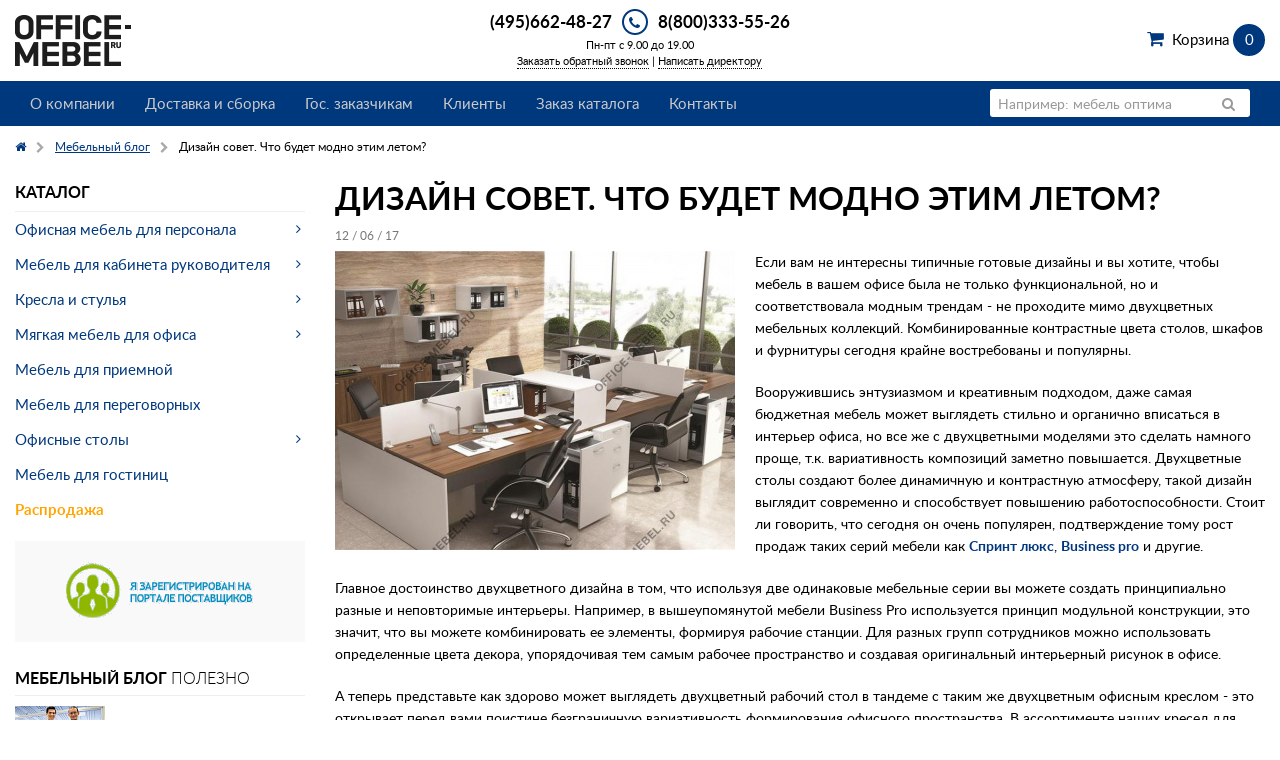

--- FILE ---
content_type: text/html; charset=UTF-8
request_url: https://www.office-mebel.ru/pages/blog/dizayn-sovet-chto-budet-modno-etim-letom/
body_size: 9029
content:
<!doctype html>
<html class="no-js" lang="en">
<head>
  <title>Дизайн совет. Что будет модно этим летом? - салон офисной мебели Office-mebel.ru!</title>
  <meta name="description" content="На Office-mebel.ru представлены лучшие коллекции офисной мебели на любой вкус! Дизайн совет. Что будет модно этим летом?">
  <link rel="apple-touch-icon" sizes="180x180" href="/bitrix/templates/office-mebel_2015/include/favicon/apple-touch-icon.png?v=XBymMO34Ra">
<link rel="icon" type="image/png" sizes="32x32" href="/bitrix/templates/office-mebel_2015/include/favicon/favicon-32x32.png?v=XBymMO34Ra">
<link rel="icon" type="image/png" sizes="16x16" href="/bitrix/templates/office-mebel_2015/include/favicon/favicon-16x16.png?v=XBymMO34Ra">
<link rel="manifest" href="/bitrix/templates/office-mebel_2015/include/favicon/site.webmanifest?v=XBymMO34Ra">
<link rel="mask-icon" href="/bitrix/templates/office-mebel_2015/include/favicon/safari-pinned-tab.svg?v=XBymMO34Ra" color="#00387e">
<link rel="shortcut icon" href="/bitrix/templates/office-mebel_2015/include/favicon/favicon.ico?v=XBymMO34Ra">
<meta name="apple-mobile-web-app-title" content="Office-mebel.ru">
<meta name="application-name" content="Office-mebel.ru">
<meta name="msapplication-TileColor" content="#2b5797">
<meta name="msapplication-config" content="/bitrix/templates/office-mebel_2015/include/favicon/browserconfig.xml?v=XBymMO34Ra">
<meta name="theme-color" content="#ffffff">  <meta name="viewport" content="width=device-width, initial-scale=1.0">
<meta http-equiv="content-type" content="text/html; charset=utf-8">


<link href="/bitrix/cache/css/s1/office-mebel_2015/template_c6289dfc7058e87235046a1d4584f291/template_c6289dfc7058e87235046a1d4584f291.css?1740639504225651" type="text/css"  data-template-style="true"  rel="stylesheet" />
  <script type="application/ld+json" data-skip-moving="true">
{
  "@context": "http://schema.org",
  "@type": "Organization",
  "name" : "ООО \"Офис мебель точка ру\"",
  "address": {
    "@type": "PostalAddress",
    "postalCode": "108811",
    "addressLocality": "г. Москва",
    "streetAddress": "БП Румянцево, д. 4, стр. 2, подъезд 16, офис 624-В."
  },
  "telephone": "+7 (495) 662-48-27",
  "email": "info@office-mebel.ru",
  "url": "https://www.office-mebel.ru",
  "logo": {
    "@context": "http://schema.org",
    "@type": "ImageObject",
    "url": "https://www.office-mebel.ru/bitrix/templates/office-mebel_2015/images/logo.png",
    "name": "office-mebel.ru"
  }
}
</script>
<script type="application/ld+json">{"@context":"http://schema.org","@type":"Article","headline":"Дизайн совет. Что будет модно этим летом?","author":"office-mebel.ru","publisher":"office-mebel.ru","url":"https://www.office-mebel.ru/pages/blog/dizayn-sovet-chto-budet-modno-etim-letom/","mainEntityOfPage":"https://www.office-mebel.ru/pages/blog/dizayn-sovet-chto-budet-modno-etim-letom/","dateModified":"2020-10-29","datePublished":"2017-06-12","description":"<p>Если вам не интересны типичные готовые дизайны и вы хотите, чтобы мебель в вашем офисе была не только функциональной, но и соответствовала модным трендам - не проходите мимо двухцветных мебельных коллекций. Комбинированные контрастные цвета столов, шкафов и фурнитуры сегодня крайне востребованы и популярны.</p>","articleBody":"<p>Если вам не интересны типичные готовые дизайны и вы хотите, чтобы мебель в вашем офисе была не только функциональной, но и соответствовала модным трендам - не проходите мимо двухцветных мебельных коллекций. Комбинированные контрастные цвета столов, шкафов и фурнитуры сегодня крайне востребованы и популярны.</p>\r\n<p>Вооружившись энтузиазмом и креативным подходом, даже самая бюджетная мебель может выглядеть стильно и органично вписаться в интерьер офиса, но все же с двухцветными моделями это сделать намного проще, т.к. вариативность композиций заметно повышается. Двухцветные столы создают более динамичную и контрастную атмосферу, такой дизайн выглядит современно и способствует повышению работоспособности. Стоит ли говорить, что сегодня он очень популярен, подтверждение тому рост продаж таких серий мебели как <a href=\"/catalog/office_mebel/sprint_lyuks/\"><b>Спринт люкс</b></a>, <a href=\"/catalog/office_mebel/business_pro/\"><b>Business pro</b></a> и другие.</p>\r\n<p>Главное достоинство двухцветного дизайна в том, что используя две одинаковые мебельные серии вы можете создать принципиально разные и неповторимые интерьеры. Например, в вышеупомянутой мебели Business Pro используется принцип модульной конструкции, это значит, что вы можете комбинировать ее элементы, формируя рабочие станции. Для разных групп сотрудников можно использовать определенные цвета декора, упорядочивая тем самым рабочее пространство и создавая оригинальный интерьерный рисунок в офисе. </p>\r\n<p>А теперь представьте как здорово может выглядеть двухцветный рабочий стол в тандеме с таким же двухцветным офисным креслом - это открывает перед вами поистине безграничную вариативность формирования офисного пространства. В ассортименте наших кресел для офиса, которые доступны к слову не только в Москве, но и по всей России, вы найдете все, что угодно. Совсем недавно в семействе наших <a href=\"/catalog/kresla/kresla_rukovoditelya.html\"><b>руководительских кресел</b></a> появились отличные модели от бренда мебели College, непременно ознакомьтесь.</p>\r\n<p>Двухцветная офисная мебель - это как глоток свежего воздуха, в современном офисном дизайне. Вдвойне приятно, что зачастую такая мебель изготавливается либо из ЛДСП, либо из МДФ, а это значит, что стоимость ее варьируется в доступных пределах! Такая офисная мебель стоит недорого и по карману даже начинающему предпринимателю.</p>\r\n","image":{"@context":"http://schema.org","@type":"ImageObject","contentUrl":"https://www.office-mebel.ru/upload/resize_cache/iblock/546/400_300_1de1b831e8df21dff3d2de6dd306d7206/imageresize.jpg","name":"Дизайн совет. Что будет модно этим летом?"}}</script>



      <meta name="yandex-verification" content="29f17dbc2496c436" /></head>
<body>
<div class="layout-wrapper">
  <div class="layout-header">
    <div class="row">
      <div class="small-9 medium-5 large-4 columns">
        <a title="На главную страницу интернет-магазина office-mebel.ru" href="/">
	<img alt="Office-mebel &ndash; интернет-магазин офисной мебели" src="/bitrix/templates/office-mebel_2015/images/logo.png" width="116" height="51">
</a>      </div>
      <div class="small-3 medium-7 large-4 columns">
        <div class="header-phone">
          <a href="#" data-reveal-id="modal-phone" class="header-phone-icon fa-stack">
            <i class="fa fa-circle fa-stack-2x"></i>
            <i class="fa fa-phone fa-stack-1x"></i>
          </a>
          <span class="header-phone-number"><a href="tel:+74956624827">(495)662-48-27</a></span>
          <span class="header-phone-number"><a href="tel:+78003335526">8(800)333-55-26</a></span>
        </div>
        <div class="header-hours">Пн-пт с 9.00 до 19.00</div>
        <div class="header-request-call">
          <a data-reveal-ajax="/pages/call_manager/?ajax=Y&modal=Y" data-reveal-id="modal-container" href="/pages/call_manager/">Заказать обратный звонок</a>&nbsp;|&nbsp;<a data-reveal-ajax="/pages/write_to_director/?ajax=Y&modal=Y" data-reveal-id="modal-container" href="/pages/write_to_director/">Написать директору</a>
        </div>
      </div>
      <div class="header-basket large-4 columns">
        <div class="text-right">
          <a href="/personal/cart/" class="shopping-cart">Корзина <span class="shopping-cart-count" data-js=header-basket-count>0</span> <span data-js=header-basket-price></span></a>        </div>
      </div>
    </div>
    <div class="main-menu">
      <div class="row">
        <div class="small-12 columns">
          <nav class="top-bar" data-topbar role="navigation">
            <ul class="title-area">
              <li class="name"></li>
              <li class="toggle-topbar menu-icon">
                <a><span>Меню</span></a>
              </li>
              <li class="cart-icon">
    <a href="/personal/cart/"><span></span><em data-js="header-basket-count">0</em></a>
</li>            </ul>
            <section class="top-bar-section">
              <ul class="right">
                <li class="has-form search-form">
                  <form action="/search/" name="h_search_form" class="top-bar-searchform">
	<div class="row">
		<div class="small-12 columns">
			<div class="row collapse postfix-radius">
				<div class="small-10 columns">
					<input type="text" name="q" value="" placeholder="Например: мебель оптима"/>
				</div>
				<div class="small-2 columns">
					<button class="button postfix"><i class="fa fa-search"></i></button>
				</div>
			</div>
		</div>
	</div>
</form>                </li>
                <li class="has-dropdown show-for-small-only">
                  <a href="#">Каталог</a>
                  <ul class="dropdown">
					<li class="has-dropdown close">
				<a href="/catalog/office_mebel/">Офисная мебель для персонала</a>
				<ul class="dropdown">
									<li><a href="/catalog/office_mebel/type/ultra_ekonom/">Ультра-эконом класс</a></li>
											<li><a href="/catalog/office_mebel/type/ekonom/">Эконом класс</a></li>
											<li><a href="/catalog/office_mebel/type/biznes/">Бизнес класс</a></li>
							</ul></li>					<li class="has-dropdown close">
				<a href="/catalog/kabinet/">Мебель для кабинета руководителя</a>
				<ul class="dropdown">
									<li><a href="/catalog/kabinet/type/ultra_ekonom/">Эконом класс</a></li>
											<li><a href="/catalog/kabinet/type/ekonom/">Стандарт класс</a></li>
											<li><a href="/catalog/kabinet/type/biznes/">Бизнес класс</a></li>
											<li><a href="/catalog/kabinet/type/premium/">Премиум класс</a></li>
							</ul></li>					<li class="has-dropdown close">
				<a href="/catalog/kresla/">Кресла и стулья</a>
				<ul class="dropdown">
									<li><a href="/catalog/kresla/kresla_rukovoditelya.html">Кресла для руководителя</a></li>
											<li><a href="/catalog/kresla/kresla_dlya_personala.html">Офисные кресла</a></li>
											<li><a href="/catalog/kresla/konferents_kresla.html">Конференц кресла</a></li>
											<li><a href="/catalog/kresla/office_chair.html">Офисные стулья</a></li>
							</ul></li>					<li class="has-dropdown close">
				<a href="/catalog/office_soft/">Мягкая мебель для офиса</a>
				<ul class="dropdown">
									<li><a href="/catalog/office_soft/elements/klassicheskiy-stil/">Классический стиль</a></li>
											<li><a href="/catalog/office_soft/elements/sovremennyy-stil/">Современный стиль</a></li>
							</ul></li>							<li><a href="/catalog/receps/">Мебель для приемной</a></li>
											<li><a href="/catalog/negots/">Мебель для переговорных</a></li>
									<li class="has-dropdown close">
				<a href="/catalog/office_mebel/elements/ofisnye-stoly/">Офисные столы</a>
				<ul class="dropdown">
									<li><a href="/catalog/office_mebel/elements/pryamye-ofisnye-stoly/">Прямые офисные столы</a></li>
											<li><a href="/catalog/office_mebel/elements/uglovye-i-ergonomichnye-stoly/">Угловые и эргономичные столы</a></li>
											<li><a href="/catalog/office_mebel/elements/kruglye-ofisnye-stoly/">Круглые офисные столы</a></li>
							</ul></li>							<li><a href="/catalog/mebel_hotel/">Мебель для гостиниц</a></li>
											<li><a href="/catalog/rasprodazha/">Распродажа</a></li>
				</ul>
                </li>
              </ul>
              	<ul class="left">
									<li class=""><a href="/pages/about/" title="О компании">О компании</a></li>
												<li class=""><a href="/pages/services/" title="Доставка и сборка">Доставка и сборка</a></li>
												<li class=""><a href="/pages/gos/" title="Гос. заказчикам">Гос. заказчикам</a></li>
												<li class=""><a href="/pages/clients/" title="Клиенты">Клиенты</a></li>
												<li class=""><a href="/pages/catalog_order/" title="Заказ каталога">Заказ каталога</a></li>
												<li class=""><a href="/pages/contacts/" title="Контакты">Контакты</a></li>
												<li class="hide-for-medium-up"><a href="/pages/call_manager/" title="Заказать обратный звонок">Заказать обратный звонок</a></li>
						</ul>
            </section>
          </nav>
        </div>
      </div>
    </div>
  </div>
  <div class="layout-main">
    <div class="row">
      <div class="small-12 columns">
        <ul class="breadcrumbs"><li><a href="/"><i class="fa fa-home"></i></a></li><li><a href="/pages/blog/" title="Мебельный блог"><span>Мебельный блог</span></a></li><li class="current"><span>Дизайн совет. Что будет модно этим летом?</span></li></ul><script type="application/ld+json">{"@context":"http://schema.org/","@type":"BreadcrumbList","itemListElement":[{"@type":"ListItem","position":1,"item":{"@id":"/","name":"Главная"}},{"@type":"ListItem","position":2,"item":{"@id":"/pages/blog/","name":"Мебельный блог"}},{"@type":"ListItem","position":3,"item":{"@id":"/pages/blog/dizayn-sovet-chto-budet-modno-etim-letom/","name":"Дизайн совет. Что будет модно этим летом?"}}]}</script>      </div>
    </div>
    <div class="row">
      <div class="small-12 medium-8 medium-push-4 large-9 large-push-3 columns">
<div>
    <h1>Дизайн совет. Что будет модно этим летом?</h1>
    <div class="blog">
                    <p class="blog-date">12 / 06 / 17</p>
                            <div class="blog-image-detail">
                <img src="/upload/resize_cache/iblock/546/400_300_1de1b831e8df21dff3d2de6dd306d7206/imageresize.jpg" alt="Дизайн совет. Что будет модно этим летом?"  title="Дизайн совет. Что будет модно этим летом?">
            </div>
                <div class="blog-text">
                    <p>Если вам не интересны типичные готовые дизайны и вы хотите, чтобы мебель в вашем офисе была не только функциональной, но и соответствовала модным трендам - не проходите мимо двухцветных мебельных коллекций. Комбинированные контрастные цвета столов, шкафов и фурнитуры сегодня крайне востребованы и популярны.</p>
<p>Вооружившись энтузиазмом и креативным подходом, даже самая бюджетная мебель может выглядеть стильно и органично вписаться в интерьер офиса, но все же с двухцветными моделями это сделать намного проще, т.к. вариативность композиций заметно повышается. Двухцветные столы создают более динамичную и контрастную атмосферу, такой дизайн выглядит современно и способствует повышению работоспособности. Стоит ли говорить, что сегодня он очень популярен, подтверждение тому рост продаж таких серий мебели как <a href="/catalog/office_mebel/sprint_lyuks/"><b>Спринт люкс</b></a>, <a href="/catalog/office_mebel/business_pro/"><b>Business pro</b></a> и другие.</p>
<p>Главное достоинство двухцветного дизайна в том, что используя две одинаковые мебельные серии вы можете создать принципиально разные и неповторимые интерьеры. Например, в вышеупомянутой мебели Business Pro используется принцип модульной конструкции, это значит, что вы можете комбинировать ее элементы, формируя рабочие станции. Для разных групп сотрудников можно использовать определенные цвета декора, упорядочивая тем самым рабочее пространство и создавая оригинальный интерьерный рисунок в офисе. </p>
<p>А теперь представьте как здорово может выглядеть двухцветный рабочий стол в тандеме с таким же двухцветным офисным креслом - это открывает перед вами поистине безграничную вариативность формирования офисного пространства. В ассортименте наших кресел для офиса, которые доступны к слову не только в Москве, но и по всей России, вы найдете все, что угодно. Совсем недавно в семействе наших <a href="/catalog/kresla/kresla_rukovoditelya.html"><b>руководительских кресел</b></a> появились отличные модели от бренда мебели College, непременно ознакомьтесь.</p>
<p>Двухцветная офисная мебель - это как глоток свежего воздуха, в современном офисном дизайне. Вдвойне приятно, что зачастую такая мебель изготавливается либо из ЛДСП, либо из МДФ, а это значит, что стоимость ее варьируется в доступных пределах! Такая офисная мебель стоит недорого и по карману даже начинающему предпринимателю.</p>
            </div>
            </div>
</div></div>
    <div class="medium-4 medium-pull-8 large-3 large-pull-9 columns">
        <div class="show-for-medium-up">
              <div class="side-menu">
    <ul class="side-nav">
      <li class="side-nav__title"><a href="/catalog/ ">Каталог</a></li>
      <li class="divider"></li>
                                <li class="has-dropdown">
            <a data-dropdown="side-menu-0" data-options="align:right; is_hover:true; hover_timeout:300" href="/catalog/office_mebel/">Офисная мебель для персонала</a>
            <ul id="side-menu-0" class="f-dropdown f-dropdown-menu" data-dropdown-content aria-hidden="true">
                                                            <li class=" "><a href="/catalog/office_mebel/type/ultra_ekonom/">Ультра-эконом класс</a></li>
                                                                      <li class=" "><a href="/catalog/office_mebel/type/ekonom/">Эконом класс</a></li>
                                                                      <li class=" "><a href="/catalog/office_mebel/type/biznes/">Бизнес класс</a></li>
                                                  </ul></li>                          <li class="has-dropdown">
            <a data-dropdown="side-menu-4" data-options="align:right; is_hover:true; hover_timeout:300" href="/catalog/kabinet/">Мебель для кабинета руководителя</a>
            <ul id="side-menu-4" class="f-dropdown f-dropdown-menu" data-dropdown-content aria-hidden="true">
                                                            <li class=" "><a href="/catalog/kabinet/type/ultra_ekonom/">Эконом класс</a></li>
                                                                      <li class=" "><a href="/catalog/kabinet/type/ekonom/">Стандарт класс</a></li>
                                                                      <li class=" "><a href="/catalog/kabinet/type/biznes/">Бизнес класс</a></li>
                                                                      <li class=" "><a href="/catalog/kabinet/type/premium/">Премиум класс</a></li>
                                                  </ul></li>                          <li class="has-dropdown">
            <a data-dropdown="side-menu-9" data-options="align:right; is_hover:true; hover_timeout:300" href="/catalog/kresla/">Кресла и стулья</a>
            <ul id="side-menu-9" class="f-dropdown f-dropdown-menu" data-dropdown-content aria-hidden="true">
                                                            <li class=" "><a href="/catalog/kresla/kresla_rukovoditelya.html">Кресла для руководителя</a></li>
                                                                      <li class=" "><a href="/catalog/kresla/kresla_dlya_personala.html">Офисные кресла</a></li>
                                                                      <li class=" "><a href="/catalog/kresla/konferents_kresla.html">Конференц кресла</a></li>
                                                                      <li class=" "><a href="/catalog/kresla/office_chair.html">Офисные стулья</a></li>
                                                  </ul></li>                          <li class="has-dropdown">
            <a data-dropdown="side-menu-14" data-options="align:right; is_hover:true; hover_timeout:300" href="/catalog/office_soft/">Мягкая мебель для офиса</a>
            <ul id="side-menu-14" class="f-dropdown f-dropdown-menu" data-dropdown-content aria-hidden="true">
                                                            <li class=" "><a href="/catalog/office_soft/elements/klassicheskiy-stil/">Классический стиль</a></li>
                                                                      <li class=" "><a href="/catalog/office_soft/elements/sovremennyy-stil/">Современный стиль</a></li>
                                                  </ul></li>                                      <li class=" "><a href="/catalog/receps/">Мебель для приемной</a></li>
                                                                      <li class=" "><a href="/catalog/negots/">Мебель для переговорных</a></li>
                                                          <li class="has-dropdown">
            <a data-dropdown="side-menu-19" data-options="align:right; is_hover:true; hover_timeout:300" href="/catalog/office_mebel/elements/ofisnye-stoly/">Офисные столы</a>
            <ul id="side-menu-19" class="f-dropdown f-dropdown-menu" data-dropdown-content aria-hidden="true">
                                                            <li class=" "><a href="/catalog/office_mebel/elements/pryamye-ofisnye-stoly/">Прямые офисные столы</a></li>
                                                                      <li class=" "><a href="/catalog/office_mebel/elements/uglovye-i-ergonomichnye-stoly/">Угловые и эргономичные столы</a></li>
                                                                      <li class=" "><a href="/catalog/office_mebel/elements/kruglye-ofisnye-stoly/">Круглые офисные столы</a></li>
                                                  </ul></li>                                      <li class=" "><a href="/catalog/mebel_hotel/">Мебель для гостиниц</a></li>
                                                                      <li class=" attention"><a href="/catalog/rasprodazha/">Распродажа</a></li>
                                          </ul>
  </div>
        </div>
                    <noindex>
<div class="banner-zakupki">
 <a href="https://old.zakupki.mos.ru/#/suppliers/25543925" rel="nofollow" title="Я зарегистрирован на Портале Поставщиков"> <img width="188" alt="Я зарегистрирован на Портале Поставщиков" src="/bitrix/templates/office-mebel_2015/images/banner_zakupki.png" height="61"> </a>
</div>
 </noindex>                          <div class="blog">
	<div class="blog-chapter-sidebar">Мебельный блог <small>полезно</small></div>
	<ul class="small-block-grid-2 medium-block-grid-1">
				<li>
							<div class="blog-image"><a href="/pages/blog/uchyenye-iz-soedinyennykh-shtatov-uluchshili-iskusstvennyy-intellekt-v-robote-manipulyatore-kotoryy-/" rel="nofollow"><img src="/upload/resize_cache/iblock/9a5/90_60_2/field_image_ikea_robot_1.jpg" alt="Учёные из Соединённых Штатов улучшили искусственный интеллект в роботе-манипуляторе, который собирает мебель из кубиков, следуя голосовым указаниям"></a></div>
						<p class="blog-date">19 / 01 / 26</p>
			<p class="blog-title-sidebar"><a href="/pages/blog/uchyenye-iz-soedinyennykh-shtatov-uluchshili-iskusstvennyy-intellekt-v-robote-manipulyatore-kotoryy-/" title="Учёные из Соединённых Штатов улучшили искусственный интеллект в роботе-манипуляторе, который собирает мебель из кубиков, следуя голосовым указаниям">Учёные из Соединённых Штатов улучшили искусственный интеллект в роботе-манипуляторе, который собирает мебель из кубиков, следуя голосовым указаниям</a></p>
		</li>
				<li>
							<div class="blog-image"><a href="/pages/blog/s-novym-godom/" rel="nofollow"><img src="/upload/resize_cache/iblock/1e9/90_60_2/1.jpg" alt="Поздравляем с наступающим 2026 годом!"></a></div>
						<p class="blog-date">29 / 12 / 25</p>
			<p class="blog-title-sidebar"><a href="/pages/blog/s-novym-godom/" title="Поздравляем с наступающим 2026 годом!">Поздравляем с наступающим 2026 годом!</a></p>
		</li>
				<li>
							<div class="blog-image"><a href="/pages/blog/institut-pantone-nauchil-ii-podbirat-palitry-tsvetov-pod-zadachi-razlichnykh-proektov/" rel="nofollow"><img src="/upload/resize_cache/iblock/f75/90_60_2/im_36ca6a5a_ccf4_4041_b960_4b73b13db4fb.png" alt="Институт Pantone научил ИИ подбирать палитры цветов под задачи различных проектов"></a></div>
						<p class="blog-date">15 / 12 / 25</p>
			<p class="blog-title-sidebar"><a href="/pages/blog/institut-pantone-nauchil-ii-podbirat-palitry-tsvetov-pod-zadachi-razlichnykh-proektov/" title="Институт Pantone научил ИИ подбирать палитры цветов под задачи различных проектов">Институт Pantone научил ИИ подбирать палитры цветов под задачи различных проектов</a></p>
		</li>
				<li>
							<div class="blog-image"><a href="/pages/blog/k-chemu-gotovitsya-magazinam-mebeli-v-2026-godu-tendentsii-i-prognozy-podrobnee-na-new-retail-https-/" rel="nofollow"><img src="/upload/resize_cache/iblock/f7f/90_60_2/1.jpg" alt="К чему готовиться магазинам мебели в 2026 году: тенденции и прогнозы"></a></div>
						<p class="blog-date">25 / 11 / 25</p>
			<p class="blog-title-sidebar"><a href="/pages/blog/k-chemu-gotovitsya-magazinam-mebeli-v-2026-godu-tendentsii-i-prognozy-podrobnee-na-new-retail-https-/" title="К чему готовиться магазинам мебели в 2026 году: тенденции и прогнозы">К чему готовиться магазинам мебели в 2026 году: тенденции и прогнозы</a></p>
		</li>
			</ul>
	<a class="button small" href="/pages/blog/" title="Мебельный блог">Еще</a>
</div>                        </div>
</div>
<div class="layout-light" >
  <div class="row advantages">
    <div class="small-6 medium-3 large-3 columns">
        <ul class="advantage">
            <li class="advantage-image">
                <img src="/bitrix/templates/office-mebel_2015/images/advantage_1.png" alt="Более 15 лет на рынке" width="100" height="93">
            </li>
            <li class="advantage-description">
                Более 15 лет на рынке
            </li>
        </ul>
    </div>
    <div class="small-6 medium-3 large-3 columns">
        <ul class="advantage">
            <li class="advantage-image">
                <img src="/bitrix/templates/office-mebel_2015/images/advantage_2.png" alt="Гарантия на мебель от производителя до 10 лет" width="78" height="94">
            </li>
            <li class="advantage-description">
                Гарантия на мебель от производителя до 10 лет
            </li>
        </ul>
    </div>
    <div class="small-6 medium-3 large-3 columns">
        <ul class="advantage">
            <li class="advantage-image">
                <img src="/bitrix/templates/office-mebel_2015/images/advantage_3.png" alt="Персональный менеджер" width="51" height="100">
            </li>
            <li class="advantage-description">
                Персональный менеджер
            </li>
        </ul>
    </div>
    <div class="small-6 medium-3 large-3 columns">
        <ul class="advantage">
            <li class="advantage-image">
                <img src="/bitrix/templates/office-mebel_2015/images/advantage_4.png" alt="Гарантия соблюдения сроков поставки" width="76" height="100">
            </li>
            <li class="advantage-description">
                Гарантия соблюдения сроков поставки
            </li>
        </ul>
    </div>
</div>  <div class="small-only-text-center">
    <div class="row">
  <div class="medium-3 columns">
    <ul class="side-nav">
      <li><a href="/catalog/office_mebel/" class="side-nav__title">Офисная мебель для персонала</a>
        <ul class="side-nav">
          <li><a href="/catalog/office_mebel/type/ultra_ekonom/">Ультра-эконом класс</a></li>
          <li><a href="/catalog/office_mebel/type/ekonom/">Эконом класс</a></li>
          <li><a href="/catalog/office_mebel/type/biznes/">Бизнес класс</a></li>
        </ul>
      </li>
    </ul>
  </div>
  <div class="medium-3 columns">
     <ul class="side-nav">
      <li><a href="/catalog/kabinet/" class="side-nav__title">Мебель для кабинета руководителя</a>
        <ul class="side-nav">
          <li><a href="/catalog/kabinet/type/ultra_ekonom/">Ультра-эконом класс</a></li>
          <li><a href="/catalog/kabinet/type/ekonom/">Эконом класс</a></li>
          <li><a href="/catalog/kabinet/type/biznes/">Бизнес класс</a></li>
          <li><a href="/catalog/kabinet/type/premium/">Премиум класс</a></li>
        </ul>
      </ul>
    </li>
  </div>
  <div class="medium-3 columns">
    <ul class="side-nav">
      <li><a href="/catalog/kresla/" class="side-nav__title">Кресла и стулья</a></li>
      <li><a href="/catalog/office_soft/" class="side-nav__title">мягкая мебель для офиса</a></li>
      <li><a href="/catalog/receps/" class="side-nav__title">Мебель для приёмной</a></li>
    </ul>
  </div>
  <div class="medium-3 columns">
    <ul class="side-nav">
      <li><a href="/catalog/negots/" class="side-nav__title">Мебель для переговорных</a></li>
      <li><a href="/catalog/rasprodazha/" class="side-nav__title">Распродажа</a></li>
    </ul>
  </div>
</div>  </div>
</div>
<div id="modal-container" class="reveal-modal medium" data-reveal aria-hidden="true" role="dialog"></div>
</div>
<div class="layout-nudge"></div>
</div>
<div class="layout-footer">
    <div class="row">
        <div class="small-12 columns">
            	<ul class="footer-menu">
									<li ><a href="/pages/about/" title="О компании">О компании</a></li>
												<li ><a href="/pages/services/" title="Доставка и сборка">Доставка и сборка</a></li>
												<li ><a href="/pages/gos/" title="Гос. заказчикам">Гос. заказчикам</a></li>
												<li ><a href="/pages/clients/" title="Клиенты">Клиенты</a></li>
												<li ><a href="/pages/catalog_order/" title="Заказ каталога">Заказ каталога</a></li>
												<li ><a href="/pages/contacts/" title="Контакты">Контакты</a></li>
												<li ><a href="/pages/call_manager/" title="Заказать обратный звонок">Заказать обратный звонок</a></li>
						</ul>
            <div class="row">
                                <div class="medium-8 large-reset-order large-6 columns">
                    <div class="small-only-text-center">
                        <p class="footer-address">БП Румянцево, д. 4, стр. 2, подъезд 16, офис 624-В.<br>
ОРГН: 1197746691174, <a href="/pages/rekvizity/">ООО "Офис мебель точка ру"</a>
</p>
                        <p class="footer-email"><a href="mailto:info@office-mebel.ru" rel="nofollow">info@office-mebel.ru</a></p>
                        <p class="footer-phone"><a href="tel:+74956624827">(495) 662-48-27</a>, <a href="tel:+78003335526">8(800)333-55-26</a></p>
                    </div>
                </div>
                <div class="show-for-large-up large-3 columns">
                    <div class="footer-search">
	<form action="/search/" name="f_search_form">
		<div class="row">
			<div class="large-12 columns">
				<div class="row collapse postfix-radius">
					<div class="small-9 columns">
						<input type="text" name="q" value="" placeholder="Например: мебель оптима"/>
					</div>
					<div class="small-3 columns">
						<button class="button postfix"><i class="fa fa-search"></i></button>
					</div>
				</div>
			</div>
		</div>
	</form>
</div>                </div>
                <div class="medium-4 large-3 columns">
                    <p class="footer-copyright">© 2003—2026 www.office-mebel.ru</p>
                    <!-- Yandex.Metrika counter -->
<noscript><div><img src="//mc.yandex.ru/watch/21560836" style="position:absolute; left:-9999px;" alt="" /></div></noscript>
<!-- /Yandex.Metrika counter -->                </div>
            </div>
        </div>
    </div>
</div>
<div id="modal-phone" class="reveal-modal modal-phone" data-reveal aria-labelledby="modal-phone-title" aria-hidden="true" role="dialog">
    <p class="h1" id="modal-phone-title">Позвонить</p>
    <p>Выберете номер телефона:</p>
    <p class="modal-phone-number"><a href="tel:+74956624827">(495)662-48-27</a></p>
    <p class="modal-phone-number"><a href="tel:+78003335526">8(800)333-55-26</a></p>
    <a class="close-reveal-modal" aria-label="Close">&#215;</a>
</div>
<div style="display: none">
	</div>
<noscript>
	<div style="display:inline;">
		<img height="1" width="1" style="border-style:none;" alt="" src="//googleads.g.doubleclick.net/pagead/viewthroughconversion/966056477/?value=0&amp;guid=ON&amp;script=0"/>
	</div>
</noscript><script type="text/javascript" src="https://www.google.com/recaptcha/api.js?onload=onloadRecaptchafree&render=explicit"></script>
<script type="text/javascript" src="/bitrix/cache/js/s1/office-mebel_2015/kernel_twim.recaptchafree/kernel_twim.recaptchafree.js?1740639504736"></script>
<script type="text/javascript" src="https://api-maps.yandex.ru/2.1/?lang=ru_RU"></script>
<script type="text/javascript" src="/bitrix/cache/js/s1/office-mebel_2015/template_a90487bef9be6104f7f5d9b486f304ea/template_a90487bef9be6104f7f5d9b486f304ea.js?1740639504253614"></script>
<script type="text/javascript">var _ba = _ba || []; _ba.push(["aid", "2d306f9aefad0b383f7716d879489405"]); _ba.push(["host", "www.office-mebel.ru"]); (function() {var ba = document.createElement("script"); ba.type = "text/javascript"; ba.async = true;ba.src = (document.location.protocol == "https:" ? "https://" : "http://") + "bitrix.info/ba.js";var s = document.getElementsByTagName("script")[0];s.parentNode.insertBefore(ba, s);})();</script>


<script type="text/javascript">
    (function(i,s,o,g,r,a,m){i['GoogleAnalyticsObject']=r;i[r]=i[r]||function(){
        (i[r].q=i[r].q||[]).push(arguments)},i[r].l=1*new Date();a=s.createElement(o),
            m=s.getElementsByTagName(o)[0];a.async=1;a.src=g;m.parentNode.insertBefore(a,m)
    })(window,document,'script','//www.google-analytics.com/analytics.js','ga');
    ga('create', 'UA-50688776-1', 'office-mebel.ru');
    ga('send', 'pageview');
</script><script type="text/javascript">
(function (d, w, c) {
	(w[c] = w[c] || []).push(function() {
		try {
			w.yaCounter21560836 = new Ya.Metrika({id:21560836,
					webvisor:true,
					clickmap:true,
					accurateTrackBounce:true});
		} catch(e) { }
	});

	var n = d.getElementsByTagName("script")[0],
		s = d.createElement("script"),
		f = function () { n.parentNode.insertBefore(s, n); };
	s.type = "text/javascript";
	s.async = true;
	s.src = (d.location.protocol == "https:" ? "https:" : "http:") + "//mc.yandex.ru/metrika/watch.js";

	if (w.opera == "[object Opera]") {
		d.addEventListener("DOMContentLoaded", f, false);
	} else { f(); }
})(document, window, "yandex_metrika_callbacks");
</script>
<script>
	var arBasketProducts = [];
</script><script type="text/javascript">
	/* <![CDATA[ */
	var google_conversion_id = 966056477;
	var google_custom_params = window.google_tag_params;
	var google_remarketing_only = true;
	/* ]]> */
</script>
<script type="text/javascript" src="//www.googleadservices.com/pagead/conversion.js"></script>
</body>
</html>

--- FILE ---
content_type: text/plain
request_url: https://www.google-analytics.com/j/collect?v=1&_v=j102&a=301852616&t=pageview&_s=1&dl=https%3A%2F%2Fwww.office-mebel.ru%2Fpages%2Fblog%2Fdizayn-sovet-chto-budet-modno-etim-letom%2F&ul=en-us%40posix&dt=%D0%94%D0%B8%D0%B7%D0%B0%D0%B9%D0%BD%20%D1%81%D0%BE%D0%B2%D0%B5%D1%82.%20%D0%A7%D1%82%D0%BE%20%D0%B1%D1%83%D0%B4%D0%B5%D1%82%20%D0%BC%D0%BE%D0%B4%D0%BD%D0%BE%20%D1%8D%D1%82%D0%B8%D0%BC%20%D0%BB%D0%B5%D1%82%D0%BE%D0%BC%3F%20-%20%D1%81%D0%B0%D0%BB%D0%BE%D0%BD%20%D0%BE%D1%84%D0%B8%D1%81%D0%BD%D0%BE%D0%B9%20%D0%BC%D0%B5%D0%B1%D0%B5%D0%BB%D0%B8%20Office-mebel.ru!&sr=1280x720&vp=1280x720&_u=IEBAAAABAAAAACAAI~&jid=1037414037&gjid=771152643&cid=453123344.1769173828&tid=UA-50688776-1&_gid=1862044032.1769173828&_r=1&_slc=1&z=2116806927
body_size: -451
content:
2,cG-4VS3GS1HY1